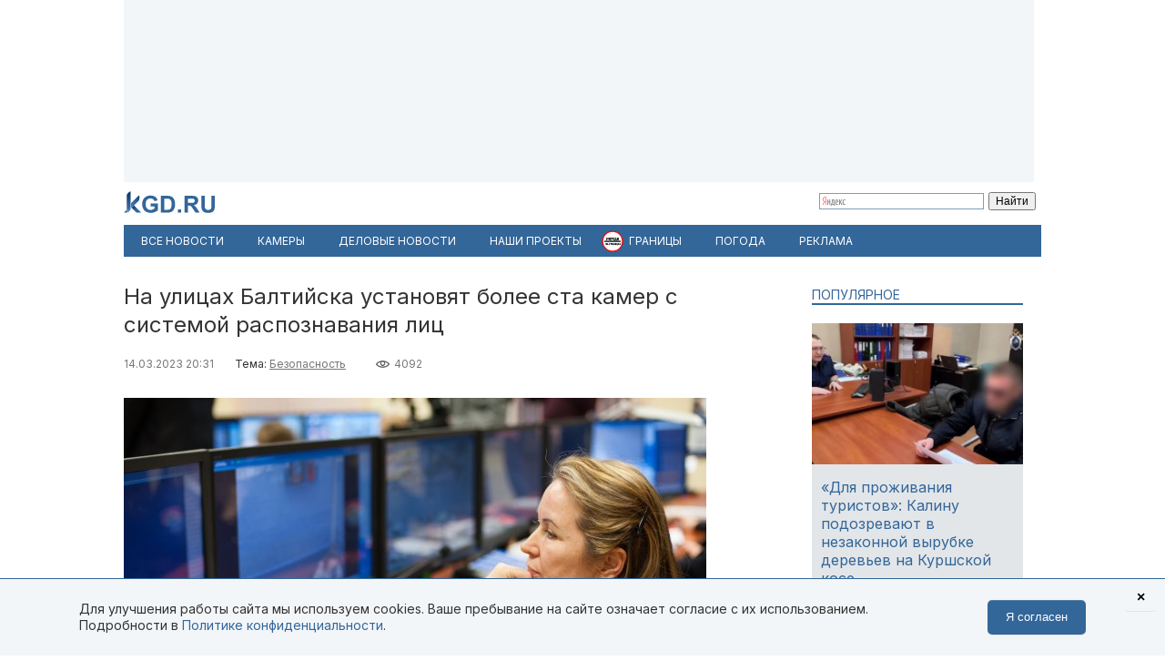

--- FILE ---
content_type: text/html; charset=utf-8
request_url: https://kgd.ru/news/society/item/103998-na-ulicah-baltijska-ustanovyat-bolee-sta-kamer-s-sistemoj-raspoznavaniya-lic
body_size: 10897
content:
<!DOCTYPE html>
<html xmlns="http://www.w3.org/1999/xhtml" xml:lang="ru-ru" lang="ru-ru" >
<head>  <meta http-equiv="content-type" content="text/html; charset=utf-8" />
  <meta name="robots" content="index, follow" />
  <meta name="keywords" content="Безопасность,Балтийск" />
  <meta name="title" content="На улицах Балтийска установят более ста камер с системой распознавания лиц" />
  <meta name="author" content="Kaлининград.Ru" />
  <meta name="image" content="https://kgd.ru/media/k2/items/cache/88e7af67ad7e32ed693e89827737a067_XL.jpg" />
  <meta name="twitter:card" content="summary_large_image" />
  <meta name="twitter:site" content="@Kaliningradru" />
  <meta name="twitter:title" content="На улицах Балтийска установят более ста камер с системой распознавания лиц" />
  <meta name="twitter:description" content="В Балтийске установят более ста новых камер видеонаблюдения. Об этом сообщается в телеграм-канале администрации муниципалитета.&amp;nbsp; Устройства обеща..." />
  <meta name="twitter:image" content="https://kgd.ru/media/k2/items/cache/88e7af67ad7e32ed693e89827737a067_XL.jpg" />
  <meta name="twitter:url" content="https://kgd.ru/news/society/item/103998-na-ulicah-baltijska-ustanovyat-bolee-sta-kamer-s-sistemoj-raspoznavaniya-lic" />
  <meta name="news_keywords" content="Безопасность,Балтийск" />
  <meta name="viewport" content="width=device-width, initial-scale=1" />
  <meta name="yandex-verification" content="6494c6e40dbad7bf" />
  <meta name="description" content="В Балтийске установят более ста новых камер видеонаблюдения. Об этом сообщается в телеграм-канале администрации муниципалитета.&amp;nbsp; Устройства обеща..." />
  <meta name="generator" content="vim" />
  <title>На улицах Балтийска установят более ста камер с системой распознавания лиц</title>
  <link href="https://kgd.ru/news/society/item/103998-na-ulicah-baltijska-ustanovyat-bolee-sta-kamer-s-sistemoj-raspoznavaniya-lic" rel="canonical"  />
  <link href="https://kgd.ru/news/society/item/103998-na-ulicah-baltijska-ustanovyat-bolee-sta-kamer-s-sistemoj-raspoznavaniya-lic/amp" rel="amphtml"  />
  <link href="https://kgd.ru/media/k2/items/cache/88e7af67ad7e32ed693e89827737a067_XL.jpg" rel="image_src"  />
  <link href="/favicon.jpg" rel="icon" type="image/jpeg" />
  <link href="/favicon.ico" rel="shortcut icon" type="image/x-icon" />
  <link rel="stylesheet" href="/templates/kgd4/css/k2.css?251011" type="text/css" />
  <link rel="stylesheet" href="/templates/kgd4/css/template2.css?v2512081" type="text/css" />
  <link rel="stylesheet" href="/components/com_adsmanager/css/adsmanager.css" type="text/css" />
  <script type="text/javascript" src="//ajax.googleapis.com/ajax/libs/jquery/1.7/jquery.min.js"></script>
  <script type="text/javascript" src="/components/com_k2/js/k2.js"></script>
  <script type="text/javascript" src="/templates/kgd4/js/orfo.js"></script>
  <script type="text/javascript" src="https://vk.ru/js/api/openapi.js"></script>
  <script type="text/javascript" src="https://yastatic.net/pcode/adfox/loader.js"></script>
  <script type="text/javascript" src="https://yandex.ru/ads/system/context.js"></script>
  <script type="text/javascript">
var K2SitePath = '/';window.yaContextCb = window.yaContextCb || [];new Image().src = "//counter.yadro.ru/hit?r"+escape(document.referrer)+((typeof(screen)=="undefined")?"":";s"+screen.width+"*"+screen.height+"*"+(screen.colorDepth?screen.colorDepth:screen.pixelDepth))+";u"+escape(document.URL)+";h"+escape(document.title.substring(0,150))+";"+Math.random();(function(w, d, c){var s = d.createElement('script'),h = d.getElementsByTagName('script')[0],e = d.documentElement;(' ' + e.className + ' ').indexOf(' ya-page_js_yes ') === -1 && (e.className += ' ya-page_js_yes');s.type = 'text/javascript';s.async = true;s.charset = 'utf-8';s.src = (d.location.protocol === 'https:' ? 'https:' : 'http:') + '//site.yandex.net/v2.0/js/all.js';h.parentNode.insertBefore(s,h);(w[c] || (w[c] = [])).push(function(){Ya.Site.Form.init()})})(window, document, 'yandex_site_callbacks');
  </script>
  <meta property="fb:app_id" content="1746646608964971"/>
<meta property="og:title" content="На улицах Балтийска установят более ста камер с системой распознавания лиц"/>
<meta property="og:type" content="article"/>
<meta property="og:url" content="https://kgd.ru/news/society/item/103998-na-ulicah-baltijska-ustanovyat-bolee-sta-kamer-s-sistemoj-raspoznavaniya-lic"/>
<meta property="og:image" content="https://kgd.ru/media/k2/items/cache/88e7af67ad7e32ed693e89827737a067_XL.jpg" />
<meta property="og:image:type" content="image/jpeg" />
<meta property="og:image:width" content="640" />
<meta property="og:image:height" content="427" />
<meta property="og:description" content="В Балтийске установят более ста новых камер видеонаблюдения. Об этом сообщается в телеграм-канале администрации муниципалитета.&amp;nbsp; Устройства обеща..." />
  <meta property="fb:pages" content="136532463067745" />
</head>
<body>
	<script type="text/javascript"> var _tmr = window._tmr || (window._tmr = []); _tmr.push({id: "3377938", type: "pageView", start: (new Date()).getTime()}); (function (d, w, id) { if (d.getElementById(id)) return; var ts = d.createElement("script"); ts.type = "text/javascript"; ts.async = true; ts.id = id; ts.src = "https://top-fwz1.mail.ru/js/code.js"; var f = function () {var s = d.getElementsByTagName("script")[0]; s.parentNode.insertBefore(ts, s);}; if (w.opera == "[object Opera]") { d.addEventListener("DOMContentLoaded", f, false); } else { f(); } })(document, window, "tmr-code"); </script> <noscript><div><img src="https://top-fwz1.mail.ru/counter?id=3377938;js=na" style="position:absolute;left:-9999px;" alt="Top.Mail.Ru" /></div></noscript>
	<div id="ygwrap">
				
		<div style="width:1000px;height:200px;background:#f3f6f9">
<div id="adfox_159100992837817511"></div>
<script> window.Ya.adfoxCode.create({ ownerId: 295558, containerId: 'adfox_159100992837817511', params: { pp: 'g', ps: 'eabj', p2: 'gupq' } }); </script>
</div>
		<div>
			<a href="/" class="logo"><img src="/images/logo.svg"  width="100" height="24" alt="KGD.RU"></a>
			<div class="ya-site-form ya-site-form_inited_no" style="margin-top:5px!important" onclick="return {'bg': 'transparent', 'target': '_self', 'language': 'ru', 'suggest': true, 'tld': 'ru', 'site_suggest': true, 'action': 'http://kgd.ru/yandex', 'webopt': false, 'fontsize': 12, 'arrow': false, 'fg': '#000000', 'searchid': '2009077', 'logo': 'rb', 'websearch': false, 'type': 2}">
    <form action="https://yandex.ru/sitesearch" method="get" target="_self">
        <input type="hidden" name="searchid" value="2009077" />
        <input type="hidden" name="l10n" value="ru" />
        <input type="hidden" name="reqenc" value="" />
        <input type="text" name="text" value="" />
        <input type="submit" value="Найти" />
    </form>
</div>
		</div>
		<ul class="menuhor newsmenufl"><li class="active item845"><a href="/news"><span>Все новости</span></a></li><li class="item908"><a href="/traffic"><span>Камеры</span></a></li><li class="item854"><a href="/news/biz"><span>Деловые новости</span></a></li><li class="parent item859"><a href="/news/itemlist/theme/specproekty"><span>Наши проекты</span></a><ul><li class="item860"><a href="/livekoenig"><span>Живой Кёнигсберг</span></a></li><li class="item862"><a href="/finazbuka"><span>Финансовая грамотность</span></a></li><li class="item880"><a href="/spp/korovy/"><span>Молочный кризис</span></a></li><li class="item881"><a href="/spp/pereselentsy/"><span>Переселенцы</span></a></li><li class="item882"><a href="/spp/yasnoe/"><span>Ясное</span></a></li><li class="item883"><a href="/spp/nastavniki/"><span>Наставники</span></a></li><li class="item884"><a href="/spp/kotospasitel/"><span>Кот-спаситель</span></a></li><li class="item885"><a href="/news/itemlist/theme/idjom-na-vostok"><span>Идём на Восток</span></a></li><li class="item886"><a href="/spp/bashnya"><span>Светлая башня</span></a></li></ul></li><li class="parent item912"><span class="separator"><span>Границы</span></span><ul><li class="item913"><span class="separator"><span>Вся информация о границах в приложении в Telegram</span></span></li><li class="item914"><a href="https://t.me/bordercrossingsbot/app" target="_blank"><span>Перейти »»»</span></a></li></ul></li><li class="parent item889"><a href="/pogoda"><span>Погода</span></a><ul><li class="item901"><a href="/pogoda/1-pogoda-v-kaliningrade"><span>Калининград</span></a></li><li class="item902"><a href="/pogoda/8-pogoda-v-sovetske"><span>Советск</span></a></li><li class="item903"><a href="/pogoda/6-pogoda-v-chernyahovske"><span>Черняховск</span></a></li><li class="item904"><a href="/pogoda/3-pogoda-v-zelenogradske"><span>Зеленоградск</span></a></li><li class="item905"><a href="/pogoda/13-pogoda-v-gvardejske"><span>Гвардейск</span></a></li><li class="item906"><a href="/pogoda"><span>Все города области</span></a></li><li class="item907"><a href="http://kgd.ru/pogoda/2-pogoda-v-baltijske"><span>Балтийск</span></a></li></ul></li><li class="item909"><a href="/spp/reklama"><span>Реклама</span></a></li></ul>
		
		<div class="ygbody">
												<div class="whole">
													
<script type="application/ld+json"> { "@context": "http://schema.org", "@type": "NewsArticle", "mainEntityOfPage": { "@type": "WebPage", "@id": "https://kgd.ru/news/society/item/103998-na-ulicah-baltijska-ustanovyat-bolee-sta-kamer-s-sistemoj-raspoznavaniya-lic" }, "headline": "На улицах Балтийска установят более ста камер с системой распознавания лиц", "image": [ "https://kgd.ru//media/k2/items/cache/88e7af67ad7e32ed693e89827737a067_XL.jpg" ], "datePublished": "2023-03-14T20:31:37+02:00", "dateModified": "2023-03-14T20:31:37+02:00", "author": { "@type": "Person", "name": "Kaлининград.Ru" }, "publisher": { "@type": "Organization", "name": "Калининград.Ru", "logo": { "@type": "ImageObject", "url": "https://kgd.ru/images/logo.jpg" } } }</script>

<span id="startOfPageId103998"></span>
<div id="k2Container" class="itemView ">

		
	<div class="itemHeader">
				<h1 class="itemTitle">
						На улицах Балтийска установят более ста камер с системой распознавания лиц											</h1>
			</div>

	<div class="itemToolbar">
	<span class="itemDateCreated">14.03.2023 20:31</span>	<span class="itemCategory">Тема: <a href="/news/itemlist/theme/bezopasnost">Безопасность</a><span>	<span class="itemHits">4092</span>		</div>

		
	<div class="itemBody">
				
		
		
								<div class="itemImageBlock">
				<div class="itemImage">
					<img src="/media/k2/items/cache/88e7af67ad7e32ed693e89827737a067_XL.jpg" alt="На улицах Балтийска установят более ста камер с системой распознавания лиц" width="640" height="426"  />
										<div class="itemImageCredits">Фото из архива Калининград.Ru</div>				</div>
			</div>
					
<script>
function doCorrect(el){
	if ( !(jQuery(el).attr("src").indexOf("https://kgd.ru") === 0 || (jQuery(el).attr("src").indexOf("/") === 0 && jQuery(el).attr("src")[1] !== "/")) ){
		if (jQuery(el).attr("src").indexOf("youtube.") !== -1) {
			var k = 9.0 / 16.0;
			jQuery(el).height(jQuery(el).width()*k);
		}
		if (jQuery(el).attr("src").indexOf("instagram.") !== -1) {
			var k = 3.0 / 4.0;
			jQuery(el).height(jQuery(el).width()*k);
		}
		//return;
	} else {
		if (jQuery(el).attr("src").indexOf("kgd.ru") !== -1 || (jQuery(el).attr("src").indexOf("/") === 0 && jQuery(el).attr("src")[1] !== "/") ){
			var k = 9.0 / 16.0;
			jQuery(el).height(jQuery(el).width()*k);
		}
		jQuery(el).ready(function(){
			if (jQuery("div#gallery-1", jQuery(el).contents()).length > 0){
				var w = jQuery("div#gallery-1", jQuery(el).contents()).width();
				var h = jQuery("div#gallery-1", jQuery(el).contents()).height();
				var k = h / w;
				var w2 = jQuery(el).width();
				var h2 = w2*k;
				jQuery(el).height(h2);
				jQuery("body", jQuery(el).contents()).width(w2);
				jQuery("body", jQuery(el).contents()).height(h2);
			} else {
				//var k = 3.0 / 4.0;
				//jQuery(el).height(jQuery(el).width()*k);
			}
		});
	}

}</script>
				<div class="itemFullText">
						<p dir="ltr">В Балтийске установят более ста новых камер видеонаблюдения. Об этом сообщается в телеграм-канале администрации муниципалитета.&nbsp;</p>
<p dir="ltr">Устройства обещают смонтировать до конца лета. Камеры появятся вблизи пешеходных переходов, в дворовых и общественных территориях.&nbsp;«Для сравнения, сейчас за улицами Балтийска следят около 20-ти средств наружного наблюдения», — уточнили в администрации.</p>
<p dir="ltr">Ещё около 60 устройств установят в парке имени адмирала Головко. Сейчас там <a href="https://kgd.ru/news/society/item/103421-v-parke-golovko-v-baltijske-snesut-staryj-bunker">завершается</a> первый этап благоустройства. Власти намерены круглосуточно наблюдать за происходящем в парке.</p>
<p dir="ltr">«На видеокамерах высокого разрешения будет использована функция распознавания лиц, что позволит увеличить раскрываемость правонарушений и облегчит работу надзорных органов на территории нашего муниципалитета», — подчеркнули в администрации Балтийска.&nbsp;</p>

		        
			
			
						
			
			
			
			
			
		</div>
		
		
				
	</div>
	<div class="clr"></div>
		<div class="itemAuthorBlock">
			<img class="itemAuthorAvatar" src="/media/k2/users/15.jpg" alt="Kaлининград.Ru" width="100" height="150" />
				<div class="itemAuthorName"><a href="/news/society/itemlist/user/77-kaliningradru">Kaлининград.Ru</a></div>
	</div>
	
		<div class="itemTagsBlock">
	     	   	       <span>Ключевые слова: </span><a href="/news/itemlist/tag/baltijsk">Балтийск</a>.
	   	</div>
	
	<div id="ok_shareWidget"></div> <script> !function (d, id, did, st, title, description, image) { function init(){ OK.CONNECT.insertShareWidget(id,did,st, title, description, image); } if (!window.OK || !OK.CONNECT || !OK.CONNECT.insertShareWidget) { var js = d.createElement("script"); js.src = "https://connect.ok.ru/connect.js"; js.onload = js.onreadystatechange = function () { if (!this.readyState || this.readyState == "loaded" || this.readyState == "complete") { if (!this.executed) { this.executed = true; setTimeout(init, 0); } }}; d.documentElement.appendChild(js); } else { init(); } }(document,"ok_shareWidget",document.URL,'{"sz":30,"st":"oval","ck":1,"bgclr":"ED8207","txclr":"FFFFFF"}',"","",""); </script>

	<p class="infoblok itemFullText">Подписывайтесь на Калининград.Ru в соцсетях и мессенджерах! Узнавайте больше о жизни области, читайте только самые важные новости <a href="https://invite.viber.com/?g2=AQB3Xej6IyR7Wks%2BSHirThDlomGbRVFQ7jgkGEqEzclYd1wWU0AS3ae4yIGr%2B4zd" target="_blank">в Viber</a> , получайте ежедневный дайджест главного за сутки в основном канале <a href="https://t.me/kaliningradru" target="_blank">в Telegram</a> и наслаждайтесь уютной атмосферой и фактами из истории региона — <a href="https://t.me/klgdiko" target="_blank">во втором телеграм-канале</a></p>

	<div class="itemOrfo"><b>Нашли ошибку в тексте?</b> Выделите мышью текст с ошибкой и нажмите <b>[ctrl]+[enter]</b></div>

					 
		<div class="modhead">Материалы по теме </div>
				<div class="itemRelated inline">
		<ul>
						<li>
				<a class="moduleItemImage" href="/news/society/item/110831-v-parke-golovko-v-baltijske-ustanovili-bolee-60-kamer-videonablyudeniya" title="Подробнее ... &quot;В парке Головко в Балтийске установили более 60 камер видеонаблюдения &quot;">
				<img src="https://kgd.ru/media/k2/items/cache/4e82e8fbebf25a9034f19b6cc684fb58_S.jpg" alt="В парке Головко в Балтийске установили более 60 камер видеонаблюдения ">
				</a>
				<a href="/news/society/item/110831-v-parke-golovko-v-baltijske-ustanovili-bolee-60-kamer-videonablyudeniya">В парке Головко в Балтийске установили более 60 камер видеонаблюдения </a>
			</li>
						<li>
				<a class="moduleItemImage" href="/news/society/item/110488-v-yantarnom-i-sosednih-posjolkah-planiruyut-ustanovit-590-kamer-bezopasnogo-goroda" title="Подробнее ... &quot;В Янтарном и соседних посёлках планируют установить 590 камер «Безопасного города» &quot;">
				<img src="https://kgd.ru/media/k2/items/cache/34dff333c6937ab03269bcfc9a782374_S.jpg" alt="В Янтарном и соседних посёлках планируют установить 590 камер «Безопасного города» ">
				</a>
				<a href="/news/society/item/110488-v-yantarnom-i-sosednih-posjolkah-planiruyut-ustanovit-590-kamer-bezopasnogo-goroda">В Янтарном и соседних посёлках планируют установить 590 камер «Безопасного города» </a>
			</li>
						<li>
				<a class="moduleItemImage" href="/news/society/item/108176-na-plyazhah-v-baltijske-sobirayutsya-ustanovit-kamery-bezopasnogo-goroda" title="Подробнее ... &quot;На пляжах в Балтийске собираются установить камеры «Безопасного города»&quot;">
				<img src="https://kgd.ru/media/k2/items/cache/4fae80bf9f712bbfa629fdb08b86c4f4_S.jpg" alt="На пляжах в Балтийске собираются установить камеры «Безопасного города»">
				</a>
				<a href="/news/society/item/108176-na-plyazhah-v-baltijske-sobirayutsya-ustanovit-kamery-bezopasnogo-goroda">На пляжах в Балтийске собираются установить камеры «Безопасного города»</a>
			</li>
					</ul>
		</div>
		<div class="clr"></div>
	


	
	<div class="itemAuthorDetails">
		
		
			</div>

	<div class="clr"></div>

	<div>
		<h4 class="modhead">Комментарии</h4>
		<p class="itemFullText">Обсуждайте новости Калининграда и области в наших социальных сетях</p>
		<a href="https://vk.ru/kaliningradru" target="_blank" style="display: block; float: left; margin-right: 3px;" title="Мы Вконтакте"> <img width="64" height="64" src="/images/ico/64-vk.png" alt="" /> </a>
		<a href="https://twitter.com/kaliningradru" target="_blank" style="display: block; float: left; margin-right: 3px;" title="Мы в Twitter"> <img width="64" height="64" src="/images/ico/64-twitter.png" alt="" /> </a>
				<a href="https://www.youtube.com/user/kgdru/" target="_blank" style="display: block; float: left; margin-right: 3px;" title="Мы на youtube"> <img width="64" height="64" src="/images/ico/64-youtube.png" alt="" /> </a>
		<a href="https://ok.ru/kaliningradru" target="_blank" style="display: block; float: left; margin-right: 3px;" title="Мы в Одноклассниках"> <img width="64" height="64" src="/images/ico/64-ok.png" alt="" /> </a>
		<a href="https://t.me/kaliningradru" target="_blank" style="display: block; float: left; margin-right: 3px;" title="Мы в Telegram"> <img width="64" height="64" src="/images/ico/64-tg.png" alt="" /> </a>
		<a href="https://dzen.ru/kgd?favid=7637" target="_blank" style="display: block; float: left; margin-right: 3px;" title="Мы в Дзене"> <img width="64" height="64" src="/images/ico/64-zen.png" alt="" /> </a>
		<a href="https://vb.me/kgdru" target="_blank" style="display: block; float: left; margin-right: 3px;" title="Заходите в «Новости Калининграда» в Viber:"> <img width="64" height="64" src="/images/ico/64-viber.png" alt="" /> </a>
		<a href="https://tiktok.com/@kgdru" target="_blank" style="display: block; float: left; margin-right: 3px;" title="Мы в TikTok"> <img width="64" height="64" src="/images/ico/64-tiktok.png" alt="" /> </a>
	</div>
	<div class="clr"></div>
    <div style="margin:20px 0"><div id="adfox_1591003636593457"></div><script> window.Ya.adfoxCode.create({ ownerId: 295558, containerId: 'adfox_1591003636593457', params: { pp: 'h', ps: 'eabj', p2: 'gups' } }); </script></div>

			 
	<div class="modhead">Материалы по теме </div>
		<div class="itemRelated inline">
	<ul>
				<li>
			<!-- a href="/news/society/item/105174-v-baltijske-ustanovili-dopolnitelnye-tetrapody-dlya-zashhity-plyazha-ot-mashin"><span class="itemImage"><img align="left" src="https://kgd.ru/media/k2/items/cache/549c2cf077bb5005cf64e8fff950f4ae_XS.jpg" alt="В Балтийске установили дополнительные тетраподы для защиты пляжа от машин" title="В Балтийске установили дополнительные тетраподы для защиты пляжа от машин" width="50" height="33" style="padding: 3px; margin-right: 5px;"/></span>В Балтийске установили дополнительные тетраподы для защиты пляжа от машин</a -->

			<a class="moduleItemImage" href="/news/society/item/105174-v-baltijske-ustanovili-dopolnitelnye-tetrapody-dlya-zashhity-plyazha-ot-mashin" title="Подробнее ... &quot;В Балтийске установили дополнительные тетраподы для защиты пляжа от машин&quot;">
			  <img src="https://kgd.ru/media/k2/items/cache/549c2cf077bb5005cf64e8fff950f4ae_S.jpg" alt="В Балтийске установили дополнительные тетраподы для защиты пляжа от машин">
			</a>
			<a href="/news/society/item/105174-v-baltijske-ustanovili-dopolnitelnye-tetrapody-dlya-zashhity-plyazha-ot-mashin">В Балтийске установили дополнительные тетраподы для защиты пляжа от машин</a>
					</li>
				<li>
			<!-- a href="/news/society/item/104308-v-baltijske-ustanovyat-dopolnitelnye-tetrapody-dlya-zashhity-plyazha-ot-avtomobilej"><span class="itemImage"><img align="left" src="https://kgd.ru/media/k2/items/cache/4d6d8f2ada3ac0d96274ef4b79c069b8_XS.jpg" alt="В Балтийске установят дополнительные тетраподы для защиты пляжа от автомобилей" title="В Балтийске установят дополнительные тетраподы для защиты пляжа от автомобилей" width="50" height="33" style="padding: 3px; margin-right: 5px;"/></span>В Балтийске установят дополнительные тетраподы для защиты пляжа от автомобилей</a -->

			<a class="moduleItemImage" href="/news/society/item/104308-v-baltijske-ustanovyat-dopolnitelnye-tetrapody-dlya-zashhity-plyazha-ot-avtomobilej" title="Подробнее ... &quot;В Балтийске установят дополнительные тетраподы для защиты пляжа от автомобилей&quot;">
			  <img src="https://kgd.ru/media/k2/items/cache/4d6d8f2ada3ac0d96274ef4b79c069b8_S.jpg" alt="В Балтийске установят дополнительные тетраподы для защиты пляжа от автомобилей">
			</a>
			<a href="/news/society/item/104308-v-baltijske-ustanovyat-dopolnitelnye-tetrapody-dlya-zashhity-plyazha-ot-avtomobilej">В Балтийске установят дополнительные тетраподы для защиты пляжа от автомобилей</a>
					</li>
				<li>
			<!-- a href="/news/society/item/100404-v-baltijske-ustanovyat-40-tetrapodov-dlya-zashhity-plyazha-ot-mashin"><span class="itemImage"><img align="left" src="https://kgd.ru/media/k2/items/cache/d80bf89b3f6d9747b88b0dcd388a45d7_XS.jpg" alt="В Балтийске установят 40 тетраподов для защиты пляжа от машин" title="В Балтийске установят 40 тетраподов для защиты пляжа от машин" width="50" height="33" style="padding: 3px; margin-right: 5px;"/></span>В Балтийске установят 40 тетраподов для защиты пляжа от машин</a -->

			<a class="moduleItemImage" href="/news/society/item/100404-v-baltijske-ustanovyat-40-tetrapodov-dlya-zashhity-plyazha-ot-mashin" title="Подробнее ... &quot;В Балтийске установят 40 тетраподов для защиты пляжа от машин&quot;">
			  <img src="https://kgd.ru/media/k2/items/cache/d80bf89b3f6d9747b88b0dcd388a45d7_S.jpg" alt="В Балтийске установят 40 тетраподов для защиты пляжа от машин">
			</a>
			<a href="/news/society/item/100404-v-baltijske-ustanovyat-40-tetrapodov-dlya-zashhity-plyazha-ot-mashin">В Балтийске установят 40 тетраподов для защиты пляжа от машин</a>
					</li>
				<li>
			<!-- a href="/news/society/item/100134-v-kaliningrade-ustanovili-19-novyh-kamer-bezopasnogo-goroda"><span class="itemImage"><img align="left" src="https://kgd.ru/media/k2/items/cache/27e7d3682624712df1018a8f92675502_XS.jpg" alt="В Калининграде установили 19 новых камер «Безопасного города»" title="В Калининграде установили 19 новых камер «Безопасного города»" width="50" height="33" style="padding: 3px; margin-right: 5px;"/></span>В Калининграде установили 19 новых камер «Безопасного города»</a -->

			<a class="moduleItemImage" href="/news/society/item/100134-v-kaliningrade-ustanovili-19-novyh-kamer-bezopasnogo-goroda" title="Подробнее ... &quot;В Калининграде установили 19 новых камер «Безопасного города»&quot;">
			  <img src="https://kgd.ru/media/k2/items/cache/27e7d3682624712df1018a8f92675502_S.jpg" alt="В Калининграде установили 19 новых камер «Безопасного города»">
			</a>
			<a href="/news/society/item/100134-v-kaliningrade-ustanovili-19-novyh-kamer-bezopasnogo-goroda">В Калининграде установили 19 новых камер «Безопасного города»</a>
					</li>
				<li>
			<!-- a href="/news/transport/item/95426-v-kaliningrade-testiruyut-kamery-fiksiruyushhie-vyezd-na-vstrechnuyu-polosu"><span class="itemImage"><img align="left" src="https://kgd.ru/media/k2/items/cache/8db3903197fe07cf6dabb73f7c372b23_XS.jpg" alt="В Калининграде тестируют камеры, фиксирующие выезд на встречную полосу" title="В Калининграде тестируют камеры, фиксирующие выезд на встречную полосу" width="50" height="33" style="padding: 3px; margin-right: 5px;"/></span>В Калининграде тестируют камеры, фиксирующие выезд на встречную полосу</a -->

			<a class="moduleItemImage" href="/news/transport/item/95426-v-kaliningrade-testiruyut-kamery-fiksiruyushhie-vyezd-na-vstrechnuyu-polosu" title="Подробнее ... &quot;В Калининграде тестируют камеры, фиксирующие выезд на встречную полосу&quot;">
			  <img src="https://kgd.ru/media/k2/items/cache/8db3903197fe07cf6dabb73f7c372b23_S.jpg" alt="В Калининграде тестируют камеры, фиксирующие выезд на встречную полосу">
			</a>
			<a href="/news/transport/item/95426-v-kaliningrade-testiruyut-kamery-fiksiruyushhie-vyezd-na-vstrechnuyu-polosu">В Калининграде тестируют камеры, фиксирующие выезд на встречную полосу</a>
					</li>
				<li>
			<!-- a href="/news/society/item/95224-v-kaliningrade-ustanovili-eshhjo-11-kamer-bezopasnogo-goroda"><span class="itemImage"><img align="left" src="https://kgd.ru/media/k2/items/cache/a1abb85f97484fd46c9148199641027a_XS.jpg" alt="В Калининграде установили ещё 11 камер «Безопасного города»" title="В Калининграде установили ещё 11 камер «Безопасного города»" width="50" height="33" style="padding: 3px; margin-right: 5px;"/></span>В Калининграде установили ещё 11 камер «Безопасного города»</a -->

			<a class="moduleItemImage" href="/news/society/item/95224-v-kaliningrade-ustanovili-eshhjo-11-kamer-bezopasnogo-goroda" title="Подробнее ... &quot;В Калининграде установили ещё 11 камер «Безопасного города»&quot;">
			  <img src="https://kgd.ru/media/k2/items/cache/a1abb85f97484fd46c9148199641027a_S.jpg" alt="В Калининграде установили ещё 11 камер «Безопасного города»">
			</a>
			<a href="/news/society/item/95224-v-kaliningrade-ustanovili-eshhjo-11-kamer-bezopasnogo-goroda">В Калининграде установили ещё 11 камер «Безопасного города»</a>
					</li>
			</ul>
	<div class="clr"></div>
		</div>
		
	<div class="clr"></div>

	

		

	
	</div>
<div class="quart">
		<div class="moduletable tema lite">
					<h3>Популярное</h3>
					

<div id="k2ModuleBox956" class="k2ItemsBlock  tema lite">
        <ul>
                                                   <li class="even">                                                            <a href="/news/society/item/116130-dlya-prozhivaniya-turistov-kalinu-podozrevayut-v-nezakonnoj-vyrubke-derevev-na-kurshskoj-kose" title="Подробнее ... &quot;&laquo;Для проживания туристов&raquo;: Калину подозревают в незаконной вырубке деревьев на Куршской косе&quot;"><div class="forimage"><img  src="/media/k2/items/cache/d72ac22aa635874a8416491a404f5717_S.jpg" alt="«Для проживания туристов»: Калину подозревают в незаконной вырубке деревьев на Куршской косе"/></div></a>                                        		     <a class="firstarticle" href="/news/society/item/116130-dlya-prozhivaniya-turistov-kalinu-podozrevayut-v-nezakonnoj-vyrubke-derevev-na-kurshskoj-kose">«Для проживания туристов»: Калину подозревают в незаконной вырубке деревьев на Куршской косе	                    			</a>                    <div class="clr"></div>                                                                                    </li>
                                           <li class="odd">                                                                                                    		     <a  href="/news/society/item/116126-v-minstroe-rasskazali-kogda-podryadchik-pristupit-k-zaversheniyu-rekonstrukcii-promenada-v-svetlogorske">В Минстрое рассказали, когда подрядчик приступит к завершению реконструкции променада в Светлогорске	                    			</a>                    <div class="clr"></div>                                                                                    </li>
                                           <li class="lastItem">                                                                                                    		     <a  href="/news/society/item/116138-na-meste-snesjonnogo-doma-sovetov-v-kaliningrade-planiruyut-postroit-filial-nacionalnogo-centra-rossiya">На месте снесённого Дома Советов в Калининграде планируют построить филиал национального центра «Россия»	                    			</a>                    <div class="clr"></div>                                                                                    </li>
    	<li><a class="moduleCustomLink" href="/news" title="Все новости">Все новости</a></li>        </ul>
        <div class="clear"></div>


</div>
		</div>
			<div class="moduletable">
					<div style="width:240px;height:400px;background:#f3f6f9">
<div id="adfox_159100951773448559"></div>
<script> window.Ya.adfoxCode.create({ ownerId: 295558, containerId: 'adfox_159100951773448559', params: { pp: 'g', ps: 'eabj', p2: 'gupr' } }); </script>
</div>		</div>
	

	
	
	

	
		<div class="moduletable">
					<h3>Архив новостей</h3>
					
<div id="k2ModuleBox964" class="k2CalendarBlock">
	<table class="calendar">
<tr>
<td class="calendarNavMonthPrev"><a class="calendarNavLink" href="/index.php?option=com_k2&amp;view=itemlist&amp;task=calendar&amp;month=12&amp;year=2025&amp;Itemid=1">&laquo;</a></td>
<td class="calendarCurrentMonth" colspan="5">Январь 2026</td>
<td class="calendarNavMonthNext"><a class="calendarNavLink" href="/index.php?option=com_k2&amp;view=itemlist&amp;task=calendar&amp;month=2&amp;year=2026&amp;Itemid=1">&raquo;</a></td>
</tr>
<tr>
<td class="calendarDayName" style="width:14%">Пн</td>
<td class="calendarDayName" style="width:14%">Вт</td>
<td class="calendarDayName" style="width:14%">Ср</td>
<td class="calendarDayName" style="width:14%">Чт</td>
<td class="calendarDayName" style="width:14%">Пт</td>
<td class="calendarDayName" style="width:14%">Сб</td>
<td class="calendarDayName" style="width:14%">Вс</td>
</tr>
<tr>
<td class="calendarDateEmpty">&nbsp;</td>
<td class="calendarDateEmpty">&nbsp;</td>
<td class="calendarDateEmpty">&nbsp;</td>
<td class="calendarDateLinked"><a href="/news/itemlist/date/2026/1/1">1</a></td>
<td class="calendarDateLinked"><a href="/news/itemlist/date/2026/1/2">2</a></td>
<td class="calendarDateLinked"><a href="/news/itemlist/date/2026/1/3">3</a></td>
<td class="calendarDateLinked"><a href="/news/itemlist/date/2026/1/4">4</a></td>
</tr>
<tr>
<td class="calendarDateLinked"><a href="/news/itemlist/date/2026/1/5">5</a></td>
<td class="calendarDateLinked"><a href="/news/itemlist/date/2026/1/6">6</a></td>
<td class="calendarDateLinked"><a href="/news/itemlist/date/2026/1/7">7</a></td>
<td class="calendarDateLinked"><a href="/news/itemlist/date/2026/1/8">8</a></td>
<td class="calendarDateLinked"><a href="/news/itemlist/date/2026/1/9">9</a></td>
<td class="calendarDateLinked"><a href="/news/itemlist/date/2026/1/10">10</a></td>
<td class="calendarDateLinked"><a href="/news/itemlist/date/2026/1/11">11</a></td>
</tr>
<tr>
<td class="calendarDateLinked"><a href="/news/itemlist/date/2026/1/12">12</a></td>
<td class="calendarDateLinked"><a href="/news/itemlist/date/2026/1/13">13</a></td>
<td class="calendarDateLinked"><a href="/news/itemlist/date/2026/1/14">14</a></td>
<td class="calendarDateLinked"><a href="/news/itemlist/date/2026/1/15">15</a></td>
<td class="calendarTodayLinked"><a href="/news/itemlist/date/2026/1/16">16</a></td>
<td class="calendarDate">17</td>
<td class="calendarDate">18</td>
</tr>
<tr>
<td class="calendarDate">19</td>
<td class="calendarDate">20</td>
<td class="calendarDate">21</td>
<td class="calendarDate">22</td>
<td class="calendarDate">23</td>
<td class="calendarDate">24</td>
<td class="calendarDate">25</td>
</tr>
<tr>
<td class="calendarDate">26</td>
<td class="calendarDate">27</td>
<td class="calendarDate">28</td>
<td class="calendarDate">29</td>
<td class="calendarDate">30</td>
<td class="calendarDate">31</td>
<td class="calendarDateEmpty">&nbsp;</td>
</tr>
</table>
	<div class="clr"></div>
</div>
		</div>
			<div class="moduletable">
					<div style="width:240px;height:400px;background:#f3f6f9">
<div id="adfox_159100897685067164"></div>
<script> window.Ya.adfoxCode.create({ ownerId: 295558, containerId: 'adfox_159100897685067164', params: { pp: 'h', ps: 'eabj', p2: 'gupu' } }); </script>
</div>		</div>
			<div class="moduletable">
					<div style="width:240px;height:400px;background:#f3f6f9">
<div id="adfox_159100861225716945"></div>
<script> window.Ya.adfoxCode.create({ ownerId: 295558, containerId: 'adfox_159100861225716945', params: { pp: 'i', ps: 'eabj', p2: 'gupv' } }); </script>
</div>		</div>
			<div class="moduletable">
					<div id="ok_group_widget"></div>
<script>
!function (d, id, did, st) {
  var js = d.createElement("script");
  js.src = "https://connect.ok.ru/connect.js";
  js.onload = js.onreadystatechange = function () {
  if (!this.readyState || this.readyState == "loaded" || this.readyState == "complete") {
    if (!this.executed) {
      this.executed = true;
      setTimeout(function () {
        OK.CONNECT.insertGroupWidget(id,did,st);
      }, 0);
    }
  }};
  d.documentElement.appendChild(js);
}(document,"ok_group_widget","53606998605944",'{"width":250,"height":285}');
</script>		</div>
	
</div>



				

	
<!-- JoomlaWorks "K2" (v2.5.7) | Learn more about K2 at http://getk2.org -->


											</div>
					<div class="whole"></div>
								<div class="whole"><div style="width:1000px;height:200px;background:#f3f6f9">
<div id="adfox_159100266223575438"></div>
<script> window.Ya.adfoxCode.create({ ownerId: 295558, containerId: 'adfox_159100266223575438', params: { pp: 'i', ps: 'eabj', p2: 'gupw' } }); </script>
</div></div>
						<div class="ygfoot">
									<div class="ygcopyright"><table style="margin-bottom: 15px;" border="0" cellspacing="0" cellpadding="0" align="center">
	<tbody>
		<tr>
			<td style="padding-right: 10px; width: 50%;" valign="top">
				<p style="text-align: left; padding-left: 15px;">© Информационно-аналитический портал Калининграда. <br /> Учредитель ООО «В-Медиа». Главный редактор: Чистякова Л.С. <br /> Электронная почта: news@kgd.ru, телефон + 7 (4012) 507508. <br /> Свидетельство о регистрации СМИ ЭЛ No ФС77-84303 от 05.12.2022г. Выдано федеральной службой по надзору в сфере связи, информационных технологий и массовых коммуникаций (Роскомнадзор).<br /> Перепечатка информации возможна только с&nbsp;указанием активной гиперссылки.<br />Материалы в разделах «PR», «Новости бизнеса» и «Другие новости» публикуются на правах рекламы.</p>
			</td>
			<td style="padding-left: 10px;" valign="top">
				<p style="text-align: left;">Телефон редакции: <a href="tel:+74012507508">(4012) 507-508</a><br /> Телефон рекламной службы: <a href="tel:+74012507307">(4012) 507-307</a>
				</p>
				<p style="text-align: left;">Чат-бот в telegram: <a href="https://t.me/kgdrubot">https://t.me/kgdrubot</a>
				</p>
				<p style="text-align: left;">Электронный адрес редакции: <a href="mailto:news@kgd.ru">news@kgd.ru<br /></a><a href="mailto:news@kgd.ru"></a>Афиша: <a href="mailto:kaliningradafisha@gmail.com">kaliningradafisha@gmail.com<br /></a>Рекламный отдел: <a href="mailto:reklama@kgd.ru">reklama@kgd.ru</a>
				</p>
				<p style="text-align: left;"><a href="https://kgd.ru/index.php?option=com_content&amp;view=article&amp;id=644&amp;Itemid=829">Пользовательское соглашение</a>&nbsp;<a href="https://kgd.ru/index.php?option=com_content&amp;view=article&amp;id=643&amp;Itemid=830">Политика конфиденциальности</a>
				</p>
			</td>
		</tr>
		<tr>
			<td style="padding-right: 10px;" width="">
				<div>
					<div class="soc-foot"><a href="https://dzen.ru/kgd?favid=7637" target="_blank" title="Мы в Дзене"> <img width="45" height="45" src="/images/ico/64-zen.png" alt="" /> </a><a href="https://t.me/kaliningradru" target="_blank" title="Мы в Telegram"> <img width="45" height="45" src="/images/ico/64-tg.png" alt="" /> </a><a href="https://ok.ru/kaliningradru" target="_blank" title="Мы в Одноклассниках"> <img width="45" height="45" src="/images/ico/64-ok.png" alt="" /> </a><a href="http://vk.ru/kaliningradru" target="_blank" title="Мы Вконтакте"> <img width="45" height="45" src="/images/ico/64-vk.png" alt="" /> </a><a href="http://twitter.com/kaliningradru" target="_blank" title="Мы в Twitter"> <img width="45" height="45" src="/images/ico/64-twitter.png" alt="" /> </a><a href="http://www.youtube.com/user/kgdru/" target="_blank" title="Мы на youtube"> <img width="45" height="45" src="/images/ico/64-youtube.png" alt="" /> </a><a href="https://vb.me/kgdru" target="_blank" title="Заходите в «Новости Калининграда» в Viber:"> <img width="45" height="45" src="/images/ico/64-viber.png" alt="" /> </a><a href="https://tiktok.com/@kgdru" target="_blank" title="Мы в TikTok"> <img width="45" height="45" src="/images/ico/64-tiktok.png" alt="" /> </a>
					</div>
				</div>
			</td>
			<td style="text-align: left; padding-left: 10px;" width="50%">
				<div style="line-height: 35px; font-size: 22px; padding: 5px; background: #eee; color: #999; display: inline-block; floar-left;float: left;">18+</div><a href="https://www.liveinternet.ru/click" style="float: left; padding: 0px 20px 14px 3px;"><img title="Статистика LiveInternet" src="https://counter.yadro.ru/logo?14.1" alt="Статистика LiveInternet" width="88" height="31" border="0" /></a><a href="/spp/reklama">Реклама на Калининград.Ru</a><br /><a href="/editors">Редакция</a><br /><a href="/feedback">Обратная связь</a>
			</td>
		</tr>
	</tbody>
</table>
<script type="text/javascript">
	(function(m, e, t, r, i, k, a) {
		m[i] = m[i] ||
		function() {
			(m[i].a = m[i].a || []).push(arguments)
		};
		m[i].l = 1 * new Date();
		k = e.createElement(t), a = e.getElementsByTagName(t)[0], k.async = 1, k.src = r, a.parentNode.insertBefore(k, a)
	})(window, document, "script", "https://mc.yandex.ru/metrika/tag.js", "ym");
	ym(18087103, "init", {
		clickmap: true,
		trackLinks: true,
		accurateTrackBounce: true,
		webvisor: true
	});
</script></div>
							</div>
			<div class="developer">Developed by Калининград.Ru</div>
			
		</div>
	</div>
	<script src="/media/system/js/cookienote.js"></script><script type="text/javascript">document.addEventListener('DOMContentLoaded', function(){getCookieNotification();});</script>
</body></html>

--- FILE ---
content_type: application/javascript
request_url: https://kgd.ru/media/system/js/cookienote.js
body_size: 1012
content:
function getCookieNotification(obj) { var docBody = document.getElementsByTagName('body')[0]; docBody.insertAdjacentHTML('beforeend', '<div id="cookieNote" style="position: fixed; left: 0; bottom: 0; background: #f3f6f9; display: flex; border-top: 1px solid #369; width:100%"> <div style="display: flex; flex-wrap: wrap; justify-content: space-evenly; margin: 10px 40px;"> <div style="font-size: 14px; max-width: 950px;"> <p>Для улучшения работы сайта мы используем cookies. Ваше пребывание на сайте означает согласие с их использованием. Подробности в <a href="/politika-konfidencialnosti">Политике конфиденциальности</a>.</p> </div> <div style="align-self: center;"> <button id="cookieNoteAgree" style="cursor: pointer; border: 0; background:#369;color:white;white-space: nowrap; padding: 10px 20px; border-radius: 5px;">Я согласен</button> </div> </div> <button id="cookieNoteClose" style="position: absolute; cursor: pointer; font-weight: bold; border: 0px; background: none; top: 5px; right: 10px; font-size: 16px;"> × </button> </div>'); var cn = document.getElementById('cookieNote'); if (getCookie('cookieNote') == null){cn.style.display = 'block';}else{cn.style.display = 'none';} document.getElementById('cookieNoteClose').onclick = function(){cn.style.display = 'none';}; document.getElementById('cookieNoteAgree').onclick = function(){setCookie('cookieNote', '1', 18000);cn.style.display = 'none';}; } function setCookie(name,value,days) { var expires = ""; if (days) { var date = new Date(); date.setTime(date.getTime() + (days*24*60*60*1000)); expires = "; expires=" + date.toUTCString(); } document.cookie = name + "=" + (value || "")  + expires + "; path=/"; } function getCookie(name) { var nameEQ = name + "="; var ca = document.cookie.split(';'); for(var i=0;i < ca.length;i++) { var c = ca[i]; while (c.charAt(0)==' ') c = c.substring(1,c.length); if (c.indexOf(nameEQ) == 0) return c.substring(nameEQ.length,c.length); } return null; } function eraseCookie(name) { document.cookie = name+'=; Max-Age=-99999999;'; }